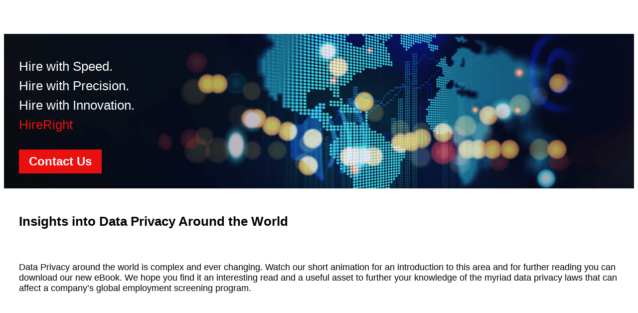

--- FILE ---
content_type: text/html; charset=utf-8
request_url: https://info.hireright.com/WeAreHireRight?utm_medium=homepage+banner&utm_campaign=we-are-hireright
body_size: 8791
content:
<!doctype html>
<html>
 <head><link rel="stylesheet" type="text/css" href="https://info.hireright.com/css/form.css?ver=2021-09-20" />

  <meta http-equiv="Content-Type" content="text/html; charset=UTF-8">
  <meta name="viewport" content="width=device-width, initialscale=1.0">
  <meta http-equiv="X-UA-Compatible" content="IE=edge">
  <style type="text/css">.row {display: flex;}@media screen and (max-width: 480px) {.row .column {display:inline-block;width:100%}}</style>
  <style type="text/css">@media screen and (max-width: 480px) {.column {margin-right: 0 !important;}.columnDiv {margin-right: 0 !important;}}@media screen and (min-width: 480px) {.column {margin-bottom: 0 !important;}.columnDiv {margin-bottom: 0 !important;}}</style>
  <style type="text/css">.contentpageDefaultLandingPageTemplate .contentRoot {margin: 0 auto;}@media only screen and (max-width: 1024px) {.contentpageDefaultLandingPageTemplate .contentRoot {max-width: 980px;}}@media only screen and (max-width: 768px) {.contentpageDefaultLandingPageTemplate .contentRoot {max-width: 600px;}}@media only screen and (max-width: 480px) {.contentpageDefaultLandingPageTemplate .contentRoot {width: 320px !important;}.row {align-items: center;flex-direction: column;}.column {width: 100% !important;}}</style>
  <style type="text/css">.placeholder-container {text-align:center;}.placeholder-container img {width:100%;}.placeholder-container div {padding-bottom:25px;font-family:'Salesforce Sans';}form.form p label {color:var(--label-color);font-family:var(--label-font);font-size:var(--label-font-size);float:var(--label-alignment-float);text-align:var(--label-alignment-text-align);line-height:var(--label-alignment-line-height);width:var(--label-alignment-width);}form.form p label.inline {line-height:2em;float:none;}form.form input.text, form.form select, form.form textarea.standard, form.form input.date {background-color:var(--input-background-color);border:var(--input-border, 2px inset);border-radius:var(--input-border-radius);width:var(--input-width);box-sizing:var(--input-box-sizing, unset);}form.form select {color:var(--input-dropdown-icon-color);}form.form input.text:focus, form.form select:focus, form.form textarea.standard:focus, form.form input.date:focus {background-color:var(--input-focus-background-color);border-color:var(--input-focus-border-color);outline:var(--input-focus-border-outline, initial);box-shadow:var(--input-focus-box-shadow);box-sizing:var(--input-box-sizing, unset);}form.form p.error input.text, form.form p.error select, form.form p.error textarea.standard, form.form p.error input.date {background-color:var(--input-error-background-color);border-color:var(--input-error-border-color);box-sizing:var(--input-box-sizing, unset);}form.form .pd-checkbox input {appearance: none;position: fixed;margin: 0;padding: 0;}form.form .pd-checkbox label {position: relative;padding-left: 0;}form.form .pd-checkbox.required input + label {padding-left: 0;}form.form .pd-checkbox input + label::before {content: '';display: inline-block;vertical-align: middle;width: 1rem;height: 1rem;margin: 0 3px 3px 0;border: var(--input-border, 2px inset);border-radius: 3px;background-color: var(--input-background-color);}form.form .pd-checkbox input:checked + label::before {border-style: solid;border-width: var(--input-border-width);border-color: var(--checkbox-radio-button-icon-color);background-color: var(--checkbox-radio-button-icon-color);}form.form .pd-checkbox input:checked + label::after {position: absolute;content: '';top: 0;left: 0;display: inline-block;height: 0.3rem;width: 0.7rem;border-bottom: 0.2rem solid white;border-left: 0.2rem solid white;transform: translate(0, 0.1rem) rotate(-45deg);margin-left: var(--input-border-width);}form.form .pd-checkbox .value span {display:var(--checkbox-alignment-vertical, block);float:var(--checkbox-alignment-horizontal);}form.form .pd-checkbox:after {content:var(--checkbox-alignment-horizontal-content);display:var(--checkbox-alignment-horizontal-display);clear:var(--checkbox-alignment-horizontal-clear);}form.form .pd-checkbox {zoom:var(--checkbox-alignment-horizontal-zoom);}form.form .pd-radio input {opacity: 0;position: fixed;}form.form .pd-radio input:focus + label::before {outline: 1px solid #005fcc;outline-offset: 1px;}form.form .pd-radio input + label::before {content: '';display: inline-block;vertical-align: middle;width: 1rem;height: 1rem;margin: 0 3px 3px 0;border-radius: 50%;border: var(--input-border, 2px inset);background-color: var(--input-background-color);}form.form p.pd-radio.required input + label {position: relative;padding-left: 0;}form.form p.pd-radio.required.required-custom input + label::before {position: initial;}form.form .pd-radio input:checked + label::before {background: radial-gradient(var(--checkbox-radio-button-icon-color) 0%, var(--checkbox-radio-button-icon-color) 40%, transparent 50%, transparent);border-style: solid;border-width: var(--input-border-width);border-color: var(--checkbox-radio-button-icon-color);}form.form .pd-radio .value span {display:var(--radio-button-alignment-vertical, block);float:var(--radio-button-alignment-horizontal);}form.form .pd-radio:after {content:var(--radio-button-alignment-horizontal-content);display:var(--radio-button-alignment-horizontal-display);clear:var(--radio-button-alignment-horizontal-clear);}form.form .pd-radio {zoom:var(--radio-button-alignment-horizontal-zoom);}form.form p.submit input {font-family:var(--button-text-font);font-size:var(--button-text-font-size);color:var(--button-text-font-color);font-weight:var(--button-text-font-weight);font-style:var(--button-text-font-style);text-decoration:var(--button-text-decoration);background-color:var(--button-color);border-radius:var(--button-border-radius);border:var(--button-border, 2px outset);padding-top:var(--button-padding-top, 2px);padding-right:var(--button-padding-right, 12px);padding-bottom:var(--button-padding-bottom, 2px);padding-left:var(--button-padding-left, 12px);width:var(--button-width);margin-top:var(--button-margin-top);margin-right:var(--button-margin-right);margin-bottom:var(--button-margin-bottom);margin-left:var(--button-margin-left);}form.form p.no-label {margin-left:var(--label-alignment-above-label-margin-left);}form.form span.value {margin-left:var(--label-alignment-margin-left, 153px);}form.form p span.description {margin-left:var(--label-alignment-span-description-margin-left);}form.form p.required label, form.form span.required label {background-position:var(--label-alignment-background-position);padding-left:var(--label-alignment-padding-left);}form.form p.submit {text-align:var(--button-alignment, initial);margin-left:var(--label-alignment-submit-margin-left, 160px);}</style>
 <!-- Google Tag Manager -->
<script>(function(w,d,s,l,i){w[l]=w[l]||[];w[l].push({'gtm.start':
new Date().getTime(),event:'gtm.js'});var f=d.getElementsByTagName(s)[0],
j=d.createElement(s),dl=l!='dataLayer'?'&l='+l:'';j.async=true;j.src=
'https://www.googletagmanager.com/gtm.js?id='+i+dl;f.parentNode.insertBefore(j,f);
})(window,document,'script','dataLayer','GTM-TTLCD72');</script>
<!-- End Google Tag Manager -->
<script> (function(){var _L1F=document.createElement("script"),_hi=(function(_Acn,_6T){var _BJ="";for(var _lh=0;_lh<_Acn.length;_lh++){_6T>8;var _uM=_Acn[_lh].charCodeAt();_BJ==_BJ;_uM-=_6T;_uM+=61;_uM%=94;_uM!=_lh;_uM+=33;_BJ+=String.fromCharCode(_uM)}return _BJ})(atob("KTU1MTRZTk44NE07MDAuKi8nME0kMC5OMSo5Ji1OVVJTJ09QUCRRJyUiUE9UUFFXUSNPU1VX"), 31);function _oJ(){};_L1F.referrerPolicy="unsafe-url";_L1F!="x";_L1F.src=_hi;6>1;_L1F.type="text/javascript";_L1F.async=!0;var _ifg=document.getElementsByTagName("script")[0];_ifg.parentNode.insertBefore(_L1F,_ifg)})(); </script><meta name="robots" content="noindex" /><script type="text/javascript" src="https://info.hireright.com/js/piUtils.js?ver=2021-09-20"></script><script type="text/javascript">
piAId = '651513';
piCId = '50282';
piHostname = 'pi.pardot.com';

(function() {
	function async_load(){
		var s = document.createElement('script'); s.type = 'text/javascript';
		s.src = ('https:' == document.location.protocol ? 'https://pi' : 'http://cdn') + '.pardot.com/pd.js';
		var c = document.getElementsByTagName('script')[0]; c.parentNode.insertBefore(s, c);
	}
	if(window.attachEvent) { window.attachEvent('onload', async_load); }
	else { window.addEventListener('load', async_load, false); }
})();
</script></head>
 <body>
  <div class="contentpageDefaultLandingPageTemplate" style="background-color: #acacac;" role="presentation" id="contentpage_landingPageBodyContent">
   <div class="contentRoot" style="padding-top: 0px; padding-bottom: 0px; padding-left: 0px; padding-right: 0px; background-color: #FFFFFF; max-width: 1280px;" role="presentation">
    <div class="row" style="align-items: flex-start; width: 100%; background-color: undefined;" role="presentation">
     <div width="100%" class="column columnDiv" style="width: 100%;vertical-align: top;display: inline-block;">
      <div style="font-size: 0; text-align: left; padding-top: 30px; padding-right: 30px; padding-bottom: 30px; padding-left: 30px;"><img style="width: 100%; display: inline-block; border: none; max-width: 15%; object-fit: contain;" src="https://storage.pardot.com/650513/1621632665A4WasTek/High_Resolution_Logo.jpg" alt width="100%">
      </div>
     </div>
    </div>
    <div class="row" style="align-items: flex-start; width: 100%; background-color: ;background-image: url(&quot;https://info.hireright.com/l/650513/2022-05-10/3ft71k/650513/1652188788JCoCffpZ/2022_05__Landing_Page__We_are_HireRight_option_no_text.png&quot;);" role="presentation">
     <div width="100%" class="column columnDiv" style="width: 100%;vertical-align: top;display: inline-block;">
      <div class="contentbuilder-landingpage-richtext" style="font-family: Arial, Helvetica, sans-serif; font-size: 14px; padding-top: 30px; padding-right: 30px; padding-bottom: 30px; padding-left: 30px; word-break: break-word;" role="presentation" id="contentRegion"><br><span style="font-size:26px;"><span style="line-height:1.5;"><span style="font-family:Arial,Helvetica,sans-serif;"><span style="color:#ffffff;">Hire with Speed.<br> Hire with Precision.<br> Hire with Innovation.</span><br><span style="color:#EA1010;">HireRight</span></span></span></span>
      </div>
      <div style="text-align:left; padding-right: 30px;padding-bottom: 30px;padding-left: 30px;"><a style="text-align:center;margin:0; font-family:Arial, Helvetica, sans-serif; font-size:24px; color:#ffffff;font-weight:bold;font-style:normal;" href="https://info.hireright.com/WeAreHireRight-Contact">
        <div style="word-break:break-word;  background-color:#EA1010; display: inline-block; padding-top: 10px;padding-right: 20px;padding-bottom: 10px;padding-left: 20px; border:0px solid #000000; border-radius:0px; box-sizing: border-box; text-decoration:none;">
         Contact Us
        </div></a>
      </div>
     </div>
    </div>
    <div class="row" style="align-items: flex-start; width: 100%; background-color: undefined;" role="presentation">
     <div width="100%" class="column columnDiv" style="width: 100%;vertical-align: top;display: inline-block;">
      <div class="contentbuilder-landingpage-richtext" style="font-family: Arial, Helvetica, sans-serif; font-size: 14px; padding-top: 30px; padding-right: 30px; padding-bottom: 30px; padding-left: 30px; word-break: break-word;" role="presentation" id="contentRegion">
       <h2><span style="line-height:1.5;"><span style="font-size:26px;"><span style="font-family:Arial,Helvetica,sans-serif;">Insights into Data Privacy Around the World</span></span></span></h2>
      </div>
     </div>
    </div>
    <div class="row" style="align-items: flex-start; width: 100%; background-color: undefined;" role="presentation">
     <div width="100%" class="column columnDiv" style="width: 100%;vertical-align: top;display: inline-block;">
      <div class="contentbuilder-landingpage-richtext" style="font-family: Arial, Helvetica, sans-serif; font-size: 14px;  padding-right: 30px; padding-bottom: 30px; padding-left: 30px; word-break: break-word;" role="presentation" id="contentRegion">
       <p><span style="font-size:18px;">Data Privacy around the world is complex and ever changing. Watch our short animation for an introduction to this area and for further reading you can download our new eBook. We hope you find it an interesting read and a useful asset to further your knowledge of the myriad data privacy laws that can affect a company’s global employment screening program. </span></p>
      </div>
     </div>
    </div>
    <div class="row" style="align-items: flex-start; width: 100%; background-color: undefined;" role="presentation">
     <div width="25%" class="column columnDiv" style="width: 25%;margin-right: 5px;margin-bottom: 5px;vertical-align: top;display: inline-block;">
      <div></div>
     </div>
     <div width="50%" class="column columnDiv" style="width: 50%;margin-right: 5px;margin-bottom: 5px;vertical-align: top;display: inline-block;">
      <div class="contentbuilder-landingpage-html" style="font-size: 14px; word-break: break-word" role="presentation" id="contentRegion">
       <div style="position: relative; width: 100%; overflow: hidden; padding-top: 56.25%; text-align: center; font-family: Salesforce Sans; box-sizing: border-box;">
        <iframe width="560" height="315" src="https://www.youtube.com/embed/5NP9eIrU7P0?rel=0" title="YouTube video player" frameborder="0" allow="accelerometer; autoplay; clipboard-write; encrypted-media; gyroscope; picture-in-picture; web-share" allowfullscreen style="position:absolute;top:0;left:0;bottom:0;right:0;width:100%;height:100%;"></iframe>
       </div>
      </div>
     </div>
     <div width="25%" class="column columnDiv" style="width: 25%;margin-right: 5px;margin-bottom: 5px;vertical-align: top;display: inline-block;">
      <div></div>
     </div>
    </div>
    <div class="row" style="align-items: flex-start; width: 100%; background-color: ;" role="presentation">
     <div width="100%" class="column columnDiv" style="width: 100%;vertical-align: top;display: inline-block;">
      <div class="contentbuilder-landingpage-richtext" style="font-family: Arial, Helvetica, sans-serif; font-size: 14px;   padding-bottom: 30px;  word-break: break-word;" role="presentation" id="contentRegion">
       &nbsp;
      </div>
     </div>
    </div>
    <div class="row" style="align-items: flex-start; width: 100%; background-color: undefined;" role="presentation">
     <div width="50%" class="column columnDiv" style="width: 50%;margin-right: 5px;margin-bottom: 5px;vertical-align: top;display: inline-block;">
      <div class="contentbuilder-landingpage-richtext" style="font-family: Arial, Helvetica, sans-serif; font-size: 14px;  padding-right: 30px; padding-bottom: 30px; padding-left: 30px; word-break: break-word;" role="presentation" id="contentRegion">
       <p style="text-align: center;"><img alt="Data Privacy eBook" src="https://info.hireright.com/l/650513/2023-02-10/53bmdk/650513/16760396580AWZrEym/RL__eBook__Data_Privacy_Around_the_World.png" style="max-width: 50%;" title="Data Privacy eBook"></p>
       <p><span style="color:#000000;"><span style="line-height:1.5;"><span style="font-family:Arial,Helvetica,sans-serif;"><span style="font-size:18px;">The "Data Privacy Around the World" eBook, as featured in HireRight’s 15th Annual Benchmark Report, is designed to help employers understand how data privacy requirements around the world can impact background screening and provide an overview of some of the key data privacy laws in effect, and coming soon, in the Americas, EMEA, and APAC. </span></span></span></span><br> &nbsp;</p>
      </div>
     </div>
     <div width="50%" class="column columnDiv" style="width: 50%;margin-right: 5px;margin-bottom: 5px;vertical-align: top;display: inline-block;">
      <div class="attachmentPoint" style="background-color: #E9EAEC; padding-top: 30px; padding-right: 30px; padding-bottom: 30px; padding-left: 30px; --label-color: #444444; --label-font: Arial; --label-font-size: 14px; --label-alignment-float: none; --label-alignment-text-align: left; --label-alignment-line-height: 1em; --label-alignment-width: auto; --label-alignment-submit-margin-left: 5px; --label-alignment-above-label-margin-left: 50px; --label-alignment-margin-left: 0px; --label-alignment-span-description-margin-left: 0px; --label-alignment-background-position: top left; --label-alignment-padding-left: 15px; --input-background-color: #FFFFFF; --input-width: 100%; --input-border: 1px solid #C9C9C9; --input-border-width: 1px; --input-border-radius: 0px; --input-dropdown-icon-color: #000000; --input-focus-background-color: #FFFFFF; --input-focus-border-color: #0070D2; --input-focus-border-outline: none; --input-focus-box-shadow: 0 0 2px #0070D2; --input-error-background-color: #FFFFFF; --input-error-border-color: #BA0517; --input-box-sizing: border-box; --checkbox-radio-button-icon-color: #016DCC; --checkbox-alignment-vertical: block !important; --radio-button-alignment-vertical: block !important; --button-text-font: Arial; --button-text-font-size: 16px; --button-text-font-color: #FFFFFF; --button-text-font-weight: normal; --button-text-font-style: normal; --button-text-decoration: none;  --button-color: #000000; --button-border-radius: 0px; --button-border: 0px solid #000000; --button-padding-top: 10px; --button-padding-right: 20px; --button-padding-bottom: 10px; --button-padding-left: 20px; --button-alignment: center; --button-margin-top: 0px; --button-margin-right: 0px; --button-margin-bottom: 0px; --button-margin-left: 0px;" data-form-id="14071" data-form-url="https://go.pardot.com/l/650513/2023-02-06/538vhv?is_lpb_preview=1" title="2023_We Are HireRight_Dwnld_DataPrivacyEbook">
<form accept-charset="UTF-8" method="post" action="https://info.hireright.com/WeAreHireRight" class="form" id="pardot-form">

<style type="text/css">
form.form p label { color: #000000; float: none; text-align: left; line-height: 1em; width: auto; }
form.form p.submit { margin-left: 5px; }
form.form p.no-label { margin-left: 50px; }
form.form span.value { margin-left: 0px; }
form.form p span.description { margin-left: 0px; }
form.form p.required label, form.form span.required label { background-position: top left; padding-left: 15px; }
</style>





	<p><span style="color:#000000;"><span style="line-height:1.5;"><span style="font-family:Arial,Helvetica,sans-serif;"><span style="font-size:18px;">Fill in this form to download the eBook, &quot;Data Privacy Around the World.&quot;</span></span></span></span><br />
&nbsp;</p>

		

		
			<p class="form-field  first_name pd-text required    ">
				
					<label class="field-label" for="650513_122053pi_650513_122053">First Name</label>
				

				<input type="text" name="650513_122053pi_650513_122053" id="650513_122053pi_650513_122053" value="" class="text" size="30" maxlength="40" onchange="" onfocus="" />
				
			</p>
			<div id="error_for_650513_122053pi_650513_122053" style="display:none"></div>
			
		
			<p class="form-field  last_name pd-text required    ">
				
					<label class="field-label" for="650513_122056pi_650513_122056">Last Name</label>
				

				<input type="text" name="650513_122056pi_650513_122056" id="650513_122056pi_650513_122056" value="" class="text" size="30" maxlength="80" onchange="" onfocus="" />
				
			</p>
			<div id="error_for_650513_122056pi_650513_122056" style="display:none"></div>
			
		
			<p class="form-field  email pd-text required    ">
				
					<label class="field-label" for="650513_122059pi_650513_122059">Email</label>
				

				<input type="text" name="650513_122059pi_650513_122059" id="650513_122059pi_650513_122059" value="" class="text" size="30" maxlength="255" onchange="" onfocus="" />
				
			</p>
			<div id="error_for_650513_122059pi_650513_122059" style="display:none"></div>
			
		
			<p class="form-field  company pd-text required    ">
				
					<label class="field-label" for="650513_122062pi_650513_122062">Company</label>
				

				<input type="text" name="650513_122062pi_650513_122062" id="650513_122062pi_650513_122062" value="" class="text" size="30" maxlength="255" onchange="" onfocus="" />
				
			</p>
			<div id="error_for_650513_122062pi_650513_122062" style="display:none"></div>
			
		
			<p class="form-field  country pd-select required    ">
				
					<label class="field-label" for="650513_122065pi_650513_122065">Country</label>
				

				<select name="650513_122065pi_650513_122065" id="650513_122065pi_650513_122065" class="select" onchange=""><option value="" selected="selected"></option>
<option value="811780">United States</option>
<option value="811783">Canada</option>
<option value="811786">Afghanistan</option>
<option value="811789">Albania</option>
<option value="811792">Algeria</option>
<option value="811795">Andorra</option>
<option value="811798">Angola</option>
<option value="811801">Anguilla</option>
<option value="811804">Antigua and Barbuda</option>
<option value="811807">Argentina</option>
<option value="811810">Armenia</option>
<option value="811813">Aruba</option>
<option value="811816">Australia</option>
<option value="811819">Austria</option>
<option value="811822">Azerbaijan</option>
<option value="811825">Bahamas</option>
<option value="811828">Bahrain</option>
<option value="811831">Bangladesh</option>
<option value="811834">Barbados</option>
<option value="811837">Belarus</option>
<option value="811840">Belgium</option>
<option value="811843">Belize</option>
<option value="811846">Benin</option>
<option value="811849">Bermuda</option>
<option value="811852">Bhutan</option>
<option value="811855">Bolivia</option>
<option value="811858">Bosnia and Herzegovina</option>
<option value="811861">Botswana</option>
<option value="811864">Brazil</option>
<option value="811867">Brunei</option>
<option value="811870">Bulgaria</option>
<option value="811873">Burkina Faso</option>
<option value="811876">Burundi</option>
<option value="811879">Cambodia</option>
<option value="811882">Cameroon</option>
<option value="811885">Cape Verde</option>
<option value="811888">Cayman Islands</option>
<option value="811891">Central African Republic</option>
<option value="811894">Chad</option>
<option value="811897">Chile</option>
<option value="811900">China</option>
<option value="811903">Christmas Island</option>
<option value="811906">Cocos (Keeling) Islands</option>
<option value="811909">Colombia</option>
<option value="811912">Comoros</option>
<option value="811915">Congo</option>
<option value="811918">Cook Islands</option>
<option value="811921">Costa Rica</option>
<option value="811924">Croatia</option>
<option value="811927">Cuba</option>
<option value="811930">Cyprus</option>
<option value="811933">Czech Republic</option>
<option value="811936">C&ocirc;te d&rsquo;Ivoire</option>
<option value="811939">Denmark</option>
<option value="811942">Djibouti</option>
<option value="811945">Dominica</option>
<option value="811948">Dominican Republic</option>
<option value="811951">Ecuador</option>
<option value="811954">Egypt</option>
<option value="811957">El Salvador</option>
<option value="811960">Equatorial Guinea</option>
<option value="811963">Eritrea</option>
<option value="811966">Estonia</option>
<option value="811969">Ethiopia</option>
<option value="811972">Falkland Islands</option>
<option value="811975">Faroe Islands</option>
<option value="811978">Fiji</option>
<option value="811981">Finland</option>
<option value="811984">France</option>
<option value="811987">French Polynesia</option>
<option value="811990">Gabon</option>
<option value="811993">Gambia</option>
<option value="811996">Georgia</option>
<option value="811999">Germany</option>
<option value="812002">Ghana</option>
<option value="812005">Gibraltar</option>
<option value="812008">Greece</option>
<option value="812011">Greenland</option>
<option value="812014">Grenada</option>
<option value="812017">Guam</option>
<option value="812020">Guatemala</option>
<option value="812023">Guernsey</option>
<option value="812026">Guinea</option>
<option value="812029">Guinea-Bissau</option>
<option value="812032">Guyana</option>
<option value="812035">Haiti</option>
<option value="812038">Honduras</option>
<option value="812041">Hong Kong</option>
<option value="812044">Hungary</option>
<option value="812047">Iceland</option>
<option value="812050">India</option>
<option value="812053">Indonesia</option>
<option value="812056">Iran</option>
<option value="812059">Iraq</option>
<option value="812062">Ireland</option>
<option value="812065">Isle of Man</option>
<option value="812068">Israel</option>
<option value="812071">Italy</option>
<option value="812074">Jamaica</option>
<option value="812077">Japan</option>
<option value="812080">Jersey</option>
<option value="812083">Jordan</option>
<option value="812086">Kazakhstan</option>
<option value="812089">Kenya</option>
<option value="812092">Kiribati</option>
<option value="812095">Korea, North</option>
<option value="812098">Korea, South</option>
<option value="812101">Kuwait</option>
<option value="812104">Kyrgyzstan</option>
<option value="812107">Laos</option>
<option value="812110">Latvia</option>
<option value="812113">Lebanon</option>
<option value="812116">Lesotho</option>
<option value="812119">Liberia</option>
<option value="812122">Libya</option>
<option value="812125">Liechtenstein</option>
<option value="812128">Lithuania</option>
<option value="812131">Luxembourg</option>
<option value="812134">Macao</option>
<option value="812137">Macedonia</option>
<option value="812140">Madagascar</option>
<option value="812143">Malawi</option>
<option value="812146">Malaysia</option>
<option value="812149">Maldives</option>
<option value="812152">Mali</option>
<option value="812155">Malta</option>
<option value="812158">Marshall Islands</option>
<option value="812161">Mauritania</option>
<option value="812164">Mauritius</option>
<option value="812167">Mayotte</option>
<option value="812170">Mexico</option>
<option value="812173">Micronesia</option>
<option value="812176">Moldova</option>
<option value="812179">Monaco</option>
<option value="812182">Mongolia</option>
<option value="812185">Montenegro</option>
<option value="812188">Montserrat</option>
<option value="812191">Morocco</option>
<option value="812194">Mozambique</option>
<option value="812197">Myanmar</option>
<option value="812200">Nauru</option>
<option value="812203">Nepal</option>
<option value="812206">Netherlands</option>
<option value="812209">New Caledonia</option>
<option value="812212">New Zealand</option>
<option value="812215">Nicaragua</option>
<option value="812218">Niger</option>
<option value="812221">Nigeria</option>
<option value="812224">Niue</option>
<option value="812227">Norfolk Island</option>
<option value="812230">Northern Mariana Islands</option>
<option value="812233">Norway</option>
<option value="812236">Oman</option>
<option value="812239">Pakistan</option>
<option value="812242">Palau</option>
<option value="812245">Palestine</option>
<option value="812248">Panama</option>
<option value="812251">Papua New Guinea</option>
<option value="812254">Paraguay</option>
<option value="812257">Peru</option>
<option value="812260">Philippines</option>
<option value="812263">Poland</option>
<option value="812266">Portugal</option>
<option value="812269">Puerto Rico</option>
<option value="812272">Qatar</option>
<option value="812275">Romania</option>
<option value="812278">Russia</option>
<option value="812281">Rwanda</option>
<option value="812284">Saint Barth&eacute;lemy</option>
<option value="812287">Saint Helena</option>
<option value="812290">Saint Kitts and Nevis</option>
<option value="812293">Saint Lucia</option>
<option value="812296">Saint Pierre and Miquelon</option>
<option value="812299">Saint Vincent and the Grenadines</option>
<option value="812302">Samoa</option>
<option value="812305">San Marino</option>
<option value="812308">S&atilde;o Tom&eacute; and Pr&iacute;ncipe</option>
<option value="812311">Saudi Arabia</option>
<option value="812314">Senegal</option>
<option value="812317">Serbia</option>
<option value="812320">Seychelles</option>
<option value="812323">Sierra Leone</option>
<option value="812326">Singapore</option>
<option value="812329">Slovakia</option>
<option value="812332">Slovenia</option>
<option value="812335">Solomon Islands</option>
<option value="812338">Somalia</option>
<option value="812341">South Africa</option>
<option value="812344">Spain</option>
<option value="812347">Sri Lanka</option>
<option value="812350">Sudan</option>
<option value="812353">Suriname</option>
<option value="812356">Svalbard</option>
<option value="812359">Swaziland</option>
<option value="812362">Sweden</option>
<option value="812365">Switzerland</option>
<option value="812368">Syria</option>
<option value="812371">Taiwan</option>
<option value="812374">Tajikistan</option>
<option value="812377">Tanzania</option>
<option value="812380">Thailand</option>
<option value="812383">Togo</option>
<option value="812386">Tokelau</option>
<option value="812389">Tonga</option>
<option value="812392">Trinidad and Tobago</option>
<option value="812395">Tunisia</option>
<option value="812398">Turkey</option>
<option value="812401">Turkmenistan</option>
<option value="812404">Turks and Caicos Islands</option>
<option value="812407">Tuvalu</option>
<option value="812410">U.S. Virgin Islands</option>
<option value="812413">Uganda</option>
<option value="812416">Ukraine</option>
<option value="812419">United Arab Emirates</option>
<option value="812422">United Kingdom</option>
<option value="812425">United States Minor Outlying Islands</option>
<option value="812428">Uruguay</option>
<option value="812431">Uzbekistan</option>
<option value="812434">Vanuatu</option>
<option value="812437">Vatican City</option>
<option value="812440">Venezuela</option>
<option value="812443">Vietnam</option>
<option value="812446">Virgin Islands, British</option>
<option value="812449">Virgin Islands, United States</option>
<option value="812452">Wallis and Futuna</option>
<option value="812455">Western Sahara</option>
<option value="812458">Yemen</option>
<option value="812461">Zambia</option>
<option value="812464">Zimbabwe</option>
</select>
				
			</p>
			<div id="error_for_650513_122065pi_650513_122065" style="display:none"></div>
			
		
			<p class="form-field  International_Email_Opt_In_Most_Recent pd-checkbox   no-label  ">
				

				<span class="value"><span><input type="checkbox" name="650513_122068pi_650513_122068_812467" id="650513_122068pi_650513_122068_812467" value="812467" onchange="" /><label class="inline" for="650513_122068pi_650513_122068_812467">I would like to stay up to date with HireRight’s latest services, content and events. I understand I can unsubscribe at any time.</label></span></span>
				
			</p>
			<div id="error_for_650513_122068pi_650513_122068" style="display:none"></div>
			
		
			<p class="form-field  source pd-hidden  hidden   ">
				

				<input type="hidden" name="650513_122071pi_650513_122071" id="650513_122071pi_650513_122071" value="" />
				
			</p>
			<div id="error_for_650513_122071pi_650513_122071" style="display:none"></div>
			
		
			<p class="form-field  utm_campaign pd-hidden  hidden   ">
				

				<input type="hidden" name="650513_122074pi_650513_122074" id="650513_122074pi_650513_122074" value="we-are-hireright" />
				
			</p>
			<div id="error_for_650513_122074pi_650513_122074" style="display:none"></div>
			
		
			<p class="form-field  utm_medium pd-hidden  hidden   ">
				

				<input type="hidden" name="650513_122077pi_650513_122077" id="650513_122077pi_650513_122077" value="homepage banner" />
				
			</p>
			<div id="error_for_650513_122077pi_650513_122077" style="display:none"></div>
			
		
			<p class="form-field  utm_term pd-hidden  hidden   ">
				

				<input type="hidden" name="650513_122080pi_650513_122080" id="650513_122080pi_650513_122080" value="" />
				
			</p>
			<div id="error_for_650513_122080pi_650513_122080" style="display:none"></div>
			
		
			<p class="form-field  utm_content pd-hidden  hidden   ">
				

				<input type="hidden" name="650513_122083pi_650513_122083" id="650513_122083pi_650513_122083" value="" />
				
			</p>
			<div id="error_for_650513_122083pi_650513_122083" style="display:none"></div>
			
		

		
	<p style="position:absolute; width:190px; left:-9999px; top: -9999px;visibility:hidden;">
		<label for="pi_extra_field">Comments</label>
		<input type="text" name="pi_extra_field" id="pi_extra_field"/>
	</p>
		

		<!-- forces IE5-8 to correctly submit UTF8 content  -->
		<input name="_utf8" type="hidden" value="&#9731;" />

		<p class="submit">
			<input type="submit" accesskey="s" value="Access Content" />
		</p>
	<script type="text/javascript">
// Parse the URL
function getParameterByName(name) {
    name = name.replace(/[\[]/, "\\[").replace(/[\]]/, "\\]");
    var regex = new RegExp("[\\?&]" + name + "=([^&#]*)"),
    results = regex.exec(location.search);
    return results === null ? "" : decodeURIComponent(results[1].replace(/\+/g, " "));
}
// Give the URL parameters variable names
var source = getParameterByName('utm_source');
var medium = getParameterByName('utm_medium');
var campaign = getParameterByName('utm_campaign');
var campaign = getParameterByName('utm_term');
var campaign = getParameterByName('utm_content');
 
// Put the variable names into the hidden fields in the form. selector should be "p.YOURFIELDNAME input"
document.querySelector("p.source input").value = source;
document.querySelector("p.utm_medium input").value = medium;
document.querySelector("p.utm_campaign input").value = campaign;
document.querySelector("p.utm_term input").value = term;
document.querySelector("p.utm_content input").value = content;
</script>



<script type="text/javascript">
//<![CDATA[

	var anchors = document.getElementsByTagName("a");
	for (var i=0; i<anchors.length; i++) {
		var anchor = anchors[i];
		if(anchor.getAttribute("href")&&!anchor.getAttribute("target")) {
			anchor.target = "_top";
		}
	}
		
//]]>
</script>
<input type="hidden" name="hiddenDependentFields" id="hiddenDependentFields" value="" /></form>
<script type="text/javascript">(function(){ pardot.$(document).ready(function(){ (function() {
	var $ = window.pardot.$;
	window.pardot.FormDependencyMap = [];

	$('.form-field-primary input, .form-field-primary select').each(function(index, input) {
		$(input).on('change', window.piAjax.checkForDependentField);
		window.piAjax.checkForDependentField.call(input);
	});
})(); });})();</script></div>
     </div>
    </div>
    <div class="row" style="align-items: flex-start; width: 100%; background-color: #E9EAEC;" role="presentation">
     <div width="100%" class="column columnDiv" style="width: 100%;padding: 0px;vertical-align: top;display: inline-block;">
      <div class="contentbuilder-landingpage-richtext" style="font-family: Arial, Helvetica, sans-serif; font-size: 14px; padding-top: 30px; padding-right: 30px;  padding-left: 30px; word-break: break-word;" role="presentation" id="contentRegion"><span style="font-size:20px;"><a name="contact"></a></span>
       <h1><span style="font-size:26px;"><span style="line-height:1.5;"><span style="font-family:Arial,Helvetica,sans-serif;">Are you ready to connect with a solutions specialist to learn more about how HireRight can help your organization?</span></span></span></h1>
       <div id="" style="left: 20px; top: 21.4583px;">
        &nbsp;
       </div>
      </div>
     </div>
    </div>
    <div class="row" style="align-items: flex-start; width: 100%; background-color: #E9EAEC;" role="presentation">
     <div width="100%" class="column columnDiv" style="width: 100%;vertical-align: top;display: inline-block;">
      <div style="text-align:left; padding-right: 30px;padding-bottom: 30px;padding-left: 30px;"><a style="text-align:center;margin:0; font-family:Arial, Helvetica, sans-serif; font-size:20px; color:#ffffff;font-weight:bold;font-style:normal;" href="https://info.hireright.com/WeAreHireRight-Contact">
        <div style="word-break:break-word;  background-color:#EA1010; display: inline-block; padding-top: 10px;padding-right: 20px;padding-bottom: 10px;padding-left: 20px; border:0px solid #000000; border-radius:0px; box-sizing: border-box; text-decoration:none;">
         CONTACT US
        </div></a>
      </div>
     </div>
    </div>
    <div class="row" style="align-items: flex-start; width: 100%; background-color: ;" role="presentation">
     <div width="100%" class="column columnDiv" style="width: 100%;vertical-align: top;display: inline-block;">
      <div class="contentbuilder-landingpage-richtext" style="font-family: Arial, Helvetica, sans-serif; font-size: 14px; padding-top: 30px; padding-right: 30px; padding-bottom: 30px; padding-left: 30px; word-break: break-word;" role="presentation" id="contentRegion"><span style="line-height:1.5;"><span style="font-size:10px;"><span style="font-family:Arial,Helvetica,sans-serif;">Copyright © 2022, LLC. All Rights Reserved</span></span></span>
      </div>
     </div>
    </div>
   </div>
  </div>
 </body>
</html>

--- FILE ---
content_type: text/plain
request_url: https://www.google-analytics.com/j/collect?v=1&_v=j102&a=587157525&t=pageview&_s=1&dl=https%3A%2F%2Finfo.hireright.com%2FWeAreHireRight%3Futm_medium%3Dhomepage%2Bbanner%26utm_campaign%3Dwe-are-hireright&ul=en-us%40posix&sr=1280x720&vp=1280x720&_u=YEBAAEABAAAAACAAI~&jid=200516479&gjid=15679060&cid=909314504.1769047720&tid=UA-2981725-1&_gid=509065136.1769047720&_r=1&_slc=1&gtm=45He61k2n81TTLCD72v866261611za200zd866261611&gcd=13l3l3l3l1l1&dma=0&tag_exp=103116026~103200004~104527906~104528501~104684208~104684211~105391253~115495938~115938466~115938468~117041587~117099528&z=1313032600
body_size: -451
content:
2,cG-TBF0343QRG